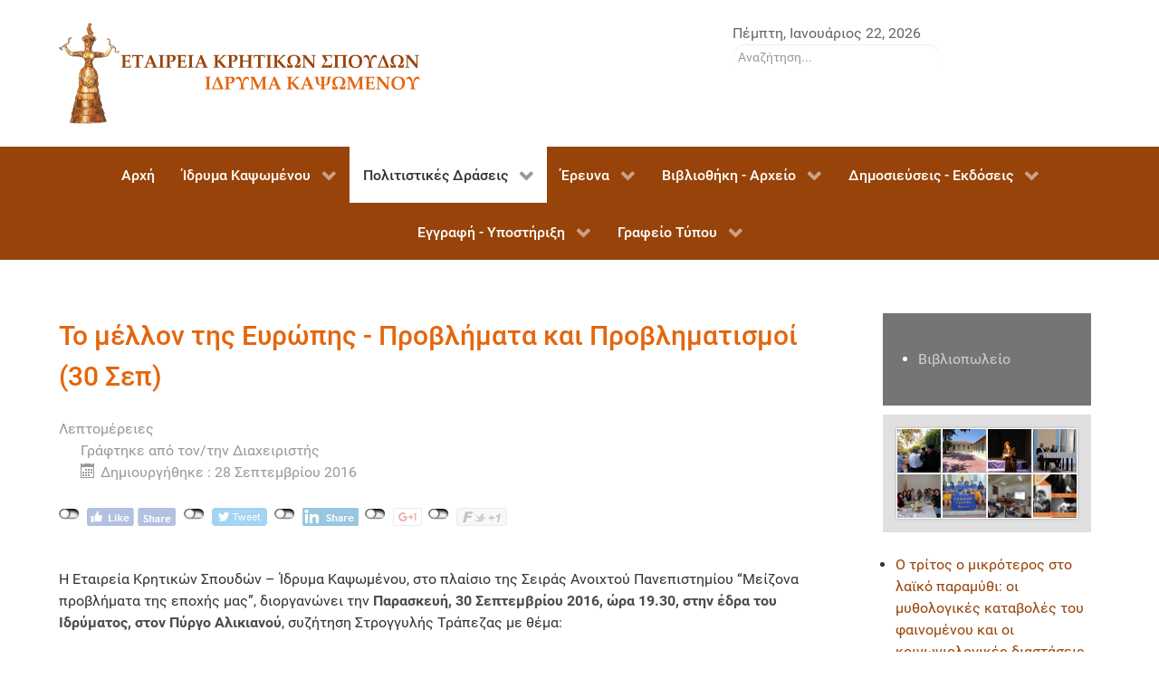

--- FILE ---
content_type: text/html; charset=utf-8
request_url: https://www.eks-ik.eu/politistikes-draseis/eleythero-anoikto-pan-mio/145-anoikto-pan-mio-to-mellon-tis-evropis-provlimata-kai-provlimatismoi-30-sep
body_size: 11080
content:
                    <!DOCTYPE html>
<html lang="el-GR" dir="ltr">
        
<head>
    
            <meta name="viewport" content="width=device-width, initial-scale=1.0">
        <meta http-equiv="X-UA-Compatible" content="IE=edge" />
        

                <link rel="icon" type="image/x-icon" href="/images/favicon.ico" />
        
            
         <meta charset="utf-8" />
	<base href="https://www.eks-ik.eu/politistikes-draseis/eleythero-anoikto-pan-mio/145-anoikto-pan-mio-to-mellon-tis-evropis-provlimata-kai-provlimatismoi-30-sep" />
	<meta name="keywords" content="Ευρώπη, Ευρωπαϊκή Ένωση, οικονομική κρίση, Ανοιχτό Πανεπιστήμιο, Δημήτρης Ρόκος, Γιώργος Κοντογιώργης, Γιώργος Μαργαρίτης, Γιώργος Καραμπελιάς, Λαοκράτης Βάσσης" />
	<meta name="author" content="Διαχειριστής" />
	<meta name="description" content="Στρογγυλή Τράπεζα με θέμα 'Το μέλλον της Ευρώπης - προβλήματα και προβληματισμοί'" />
	<meta name="generator" content="Joomla! - Open Source Content Management" />
	<title>Το μέλλον της Ευρώπης - Προβλήματα και Προβληματισμοί (30 Σεπ) - Εταιρεία Κρητικών Σπουδών - Ίδρυμα Καψωμένου</title>
	<link href="https://www.eks-ik.eu/component/search/?Itemid=26&amp;catid=23&amp;id=145&amp;format=opensearch" rel="search" title="Αναζήτηση Εταιρεία Κρητικών Σπουδών - Ίδρυμα Καψωμένου" type="application/opensearchdescription+xml" />
	<link href="/favicon.ico" rel="shortcut icon" type="image/vnd.microsoft.icon" />
	<link href="/~eksikeu/media/plg_content_osembed/css/osembed.css?e63ff340ce0a43fd3c4f514f53f0ce75" rel="stylesheet" />
	<link href="/media/plg_content_2clicksocialbuttons/2clicksocialbuttons.css" rel="stylesheet" />
	<link href="/media/com_phocagallery/css/main/phocagallery.css" rel="stylesheet" />
	<link href="/media/com_phocagallery/css/main/rating.css" rel="stylesheet" />
	<link href="/media/com_phocagallery/css/custom/default.css" rel="stylesheet" />
	<link href="/media/mod_phocagallery_image/css/phocagallery.css" rel="stylesheet" />
	<link href="/media/system/css/modal.css?10b99d2326e0b1ec4e4dcb3c8fb54c2b" rel="stylesheet" />
	<link href="/media/gantry5/engines/nucleus/css-compiled/nucleus.css" rel="stylesheet" />
	<link href="/templates/g5_hydrogen/custom/css-compiled/hydrogen_32.css" rel="stylesheet" />
	<link href="/media/gantry5/assets/css/bootstrap-gantry.css" rel="stylesheet" />
	<link href="/media/gantry5/engines/nucleus/css-compiled/joomla.css" rel="stylesheet" />
	<link href="/media/jui/css/icomoon.css" rel="stylesheet" />
	<link href="/media/gantry5/assets/css/font-awesome.min.css" rel="stylesheet" />
	<link href="/templates/g5_hydrogen/custom/css-compiled/hydrogen-joomla_32.css" rel="stylesheet" />
	<link href="/templates/g5_hydrogen/custom/css-compiled/custom_32.css" rel="stylesheet" />
	<style>
div.mod_search380 input[type="search"]{ width:auto; }
	</style>
	<script type="application/json" class="joomla-script-options new">{"csrf.token":"f0b9451cc0c4bf33ef96a52b93a4a5d4","system.paths":{"root":"","base":""},"system.keepalive":{"interval":1740000,"uri":"\/component\/ajax\/?format=json"}}</script>
	<script src="/~eksikeu/media/jui/js/jquery.min.js?10b99d2326e0b1ec4e4dcb3c8fb54c2b"></script>
	<script src="/~eksikeu/media/jui/js/jquery-noconflict.js?10b99d2326e0b1ec4e4dcb3c8fb54c2b"></script>
	<script src="/~eksikeu/media/jui/js/jquery-migrate.min.js?10b99d2326e0b1ec4e4dcb3c8fb54c2b"></script>
	<script src="/~eksikeu/media/plg_content_osembed/js/osembed.min.js?e63ff340ce0a43fd3c4f514f53f0ce75"></script>
	<script src="/~eksikeu/media/jui/js/jquery.ui.core.min.js?10b99d2326e0b1ec4e4dcb3c8fb54c2b"></script>
	<script src="/media/plg_content_2clicksocialbuttons/2clicksocialbuttons.js"></script>
	<script src="/~eksikeu/media/system/js/caption.js?10b99d2326e0b1ec4e4dcb3c8fb54c2b"></script>
	<script src="/media/jui/js/jquery.min.js?10b99d2326e0b1ec4e4dcb3c8fb54c2b"></script>
	<script src="/media/jui/js/jquery-noconflict.js?10b99d2326e0b1ec4e4dcb3c8fb54c2b"></script>
	<script src="/media/jui/js/jquery-migrate.min.js?10b99d2326e0b1ec4e4dcb3c8fb54c2b"></script>
	<!--[if lt IE 9]><script src="/media/system/js/html5fallback.js?10b99d2326e0b1ec4e4dcb3c8fb54c2b"></script><![endif]-->
	<script src="/media/system/js/mootools-core.js?10b99d2326e0b1ec4e4dcb3c8fb54c2b"></script>
	<script src="/media/system/js/core.js?10b99d2326e0b1ec4e4dcb3c8fb54c2b"></script>
	<script src="/media/system/js/mootools-more.js?10b99d2326e0b1ec4e4dcb3c8fb54c2b"></script>
	<script src="/media/system/js/modal.js?10b99d2326e0b1ec4e4dcb3c8fb54c2b"></script>
	<!--[if lt IE 9]><script src="/media/system/js/polyfill.event.js?10b99d2326e0b1ec4e4dcb3c8fb54c2b"></script><![endif]-->
	<script src="/media/system/js/keepalive.js?10b99d2326e0b1ec4e4dcb3c8fb54c2b"></script>
	<script src="/media/jui/js/bootstrap.min.js?10b99d2326e0b1ec4e4dcb3c8fb54c2b"></script>
	<script src="https://www.googletagmanager.com/gtag/js?id=UA-19397940-1" async></script>
	<script>
/* <![CDATA[ */ var twittername = "kritikesspoudes"; /* ]]> */var url = "https://www.eks-ik.eu/~eksikeu/politistikes-draseis/eleythero-anoikto-pan-mio/145-anoikto-pan-mio-to-mellon-tis-evropis-provlimata-kai-provlimatismoi-30-sep";jQuery(window).on('load',  function() {
				new JCaption('img.caption');
			});
		jQuery(function($) {
			SqueezeBox.initialize({});
			initSqueezeBox();
			$(document).on('subform-row-add', initSqueezeBox);

			function initSqueezeBox(event, container)
			{
				SqueezeBox.assign($(container || document).find('a.pg-modal-button').get(), {
					parse: 'rel'
				});
			}
		});

		window.jModalClose = function () {
			SqueezeBox.close();
		};

		// Add extra modal close functionality for tinyMCE-based editors
		document.onreadystatechange = function () {
			if (document.readyState == 'interactive' && typeof tinyMCE != 'undefined' && tinyMCE)
			{
				if (typeof window.jModalClose_no_tinyMCE === 'undefined')
				{
					window.jModalClose_no_tinyMCE = typeof(jModalClose) == 'function'  ?  jModalClose  :  false;

					jModalClose = function () {
						if (window.jModalClose_no_tinyMCE) window.jModalClose_no_tinyMCE.apply(this, arguments);
						tinyMCE.activeEditor.windowManager.close();
					};
				}

				if (typeof window.SqueezeBoxClose_no_tinyMCE === 'undefined')
				{
					if (typeof(SqueezeBox) == 'undefined')  SqueezeBox = {};
					window.SqueezeBoxClose_no_tinyMCE = typeof(SqueezeBox.close) == 'function'  ?  SqueezeBox.close  :  false;

					SqueezeBox.close = function () {
						if (window.SqueezeBoxClose_no_tinyMCE)  window.SqueezeBoxClose_no_tinyMCE.apply(this, arguments);
						tinyMCE.activeEditor.windowManager.close();
					};
				}
			}
		};
		jQuery(function($){ initTooltips(); $("body").on("subform-row-add", initTooltips); function initTooltips (event, container) { container = container || document;$(container).find(".hasTooltip").tooltip({"html": true,"container": "body"});} });
window.dataLayer = window.dataLayer || [];
function gtag(){dataLayer.push(arguments);}
gtag('js', new Date());
gtag('config', 'UA-19397940-1');

	</script>
	<style type="text/css">
.pg-cv-box-mod-ri {
   height: 100px;
   width: 100px;"
}
.pg-cv-box-img-mod-ri {
   height: 100px;
   width: 100px;"
}
</style>

    
                
</head>

    <body class="gantry site com_content view-article no-layout no-task dir-ltr itemid-26 outline-32 g-offcanvas-left g-2column-right g-style-preset4">
        
                    

        <div id="g-offcanvas"  data-g-offcanvas-swipe="1" data-g-offcanvas-css3="1">
                        <div class="g-grid">                        

        <div class="g-block size-100">
             <div id="mobile-menu-4797-particle" class="g-content g-particle">            <div id="g-mobilemenu-container" data-g-menu-breakpoint="48rem"></div>
            </div>
        </div>
            </div>
    </div>
        <div id="g-page-surround">
            <div class="g-offcanvas-hide g-offcanvas-toggle" role="navigation" data-offcanvas-toggle aria-controls="g-offcanvas" aria-expanded="false"><i class="fa fa-fw fa-bars"></i></div>                        

                                                        
                <header id="g-header">
                <div class="g-container">                                <div class="g-grid">                        

        <div class="g-block size-62">
             <div id="logo-5345-particle" class="g-content g-particle">            <a href="/" target="_self" title="logo" aria-label="logo" rel="home" >
                        <img src="/images/logo.png"  alt="logo" />
            </a>
            </div>
        </div>
                    

        <div class="g-block size-38">
             <div class="g-content">
                                    <div class="moduletable ">
						<div id="module-date-409-particle" class="g-particle"><div class="g-date">
        <span>Πέμπτη, Ιανουάριος 22, 2026</span>
    </div></div>		</div><div class="platform-content"><div class="moduletable ">
						<div class="search mod_search380">
	<form action="/politistikes-draseis/eleythero-anoikto-pan-mio" method="post" class="form-inline" role="search">
		<label for="mod-search-searchword380" class="element-invisible">Αναζήτηση...</label> <input name="searchword" id="mod-search-searchword380" maxlength="200"  class="inputbox search-query input-medium" type="search" size="25" placeholder="Αναζήτηση..." />		<input type="hidden" name="task" value="search" />
		<input type="hidden" name="option" value="com_search" />
		<input type="hidden" name="Itemid" value="26" />
	</form>
</div>
		</div></div>
            
        </div>
        </div>
            </div>
            </div>
        
    </header>
                                                    
                <section id="g-navigation">
                <div class="g-container">                                <div class="g-grid">                        

        <div class="g-block size-100">
             <div id="menu-4866-particle" class="g-content g-particle">            <nav class="g-main-nav" data-g-mobile-target data-g-hover-expand="true">
        <ul class="g-toplevel">
                                                                                                                
        
                
        
                
        
        <li class="g-menu-item g-menu-item-type-component g-menu-item-301 g-standard  ">
                            <a class="g-menu-item-container" href="/">
                                                                <span class="g-menu-item-content">
                                    <span class="g-menu-item-title">Αρχή</span>
            
                    </span>
                                                </a>
                                </li>
    
                                                                                                
        
                
        
                
        
        <li class="g-menu-item g-menu-item-type-component g-menu-item-2 g-parent g-standard g-menu-item-link-parent ">
                            <a class="g-menu-item-container" href="/idryma-kapsomenou">
                                                                <span class="g-menu-item-content">
                                    <span class="g-menu-item-title">Ίδρυμα Καψωμένου</span>
            
                    </span>
                    <span class="g-menu-parent-indicator" data-g-menuparent=""></span>                            </a>
                                                                            <ul class="g-dropdown g-inactive g-fade g-dropdown-right">
            <li class="g-dropdown-column">
                        <div class="g-grid">
                        <div class="g-block size-100">
            <ul class="g-sublevel">
                <li class="g-level-1 g-go-back">
                    <a class="g-menu-item-container" href="#" data-g-menuparent=""><span>Back</span></a>
                </li>
                                                                                                                    
        
                
        
                
        
        <li class="g-menu-item g-menu-item-type-component g-menu-item-3  ">
                            <a class="g-menu-item-container" href="/idryma-kapsomenou/istoriki-anafora">
                                                                <span class="g-menu-item-content">
                                    <span class="g-menu-item-title">Ιστορική Αναφορά</span>
            
                    </span>
                                                </a>
                                </li>
    
                                                                                                
        
                
        
                
        
        <li class="g-menu-item g-menu-item-type-component g-menu-item-4  ">
                            <a class="g-menu-item-container" href="/idryma-kapsomenou/skopoi-tis-etaireias">
                                                                <span class="g-menu-item-content">
                                    <span class="g-menu-item-title">Σκοποί της Εταιρείας</span>
            
                    </span>
                                                </a>
                                </li>
    
                                                                                                
        
                
        
                
        
        <li class="g-menu-item g-menu-item-type-component g-menu-item-5  ">
                            <a class="g-menu-item-container" href="/idryma-kapsomenou/nomiko-kathestos">
                                                                <span class="g-menu-item-content">
                                    <span class="g-menu-item-title">Νομικό Καθεστώς</span>
            
                    </span>
                                                </a>
                                </li>
    
                                                                                                
        
                
        
                
        
        <li class="g-menu-item g-menu-item-type-component g-menu-item-7  ">
                            <a class="g-menu-item-container" href="/idryma-kapsomenou/katastatiko">
                                                                <span class="g-menu-item-content">
                                    <span class="g-menu-item-title">Καταστατικό</span>
            
                    </span>
                                                </a>
                                </li>
    
                                                                                                
        
                
        
                
        
        <li class="g-menu-item g-menu-item-type-component g-menu-item-13  ">
                            <a class="g-menu-item-container" href="/idryma-kapsomenou/vioergografies">
                                                                <span class="g-menu-item-content">
                                    <span class="g-menu-item-title">Βιοεργογραφίες</span>
            
                    </span>
                                                </a>
                                </li>
    
                                                                                                
        
                
        
                
        
        <li class="g-menu-item g-menu-item-type-component g-menu-item-42  ">
                            <a class="g-menu-item-container" href="/idryma-kapsomenou/prosvasi-sto-idryma">
                                                                <span class="g-menu-item-content">
                                    <span class="g-menu-item-title">Πρόσβαση στο Ίδρυμα</span>
            
                    </span>
                                                </a>
                                </li>
    
    
            </ul>
        </div>
            </div>

            </li>
        </ul>
            </li>
    
                                                                                                
        
                
        
                
        
        <li class="g-menu-item g-menu-item-type-component g-menu-item-16 g-parent active g-standard g-menu-item-link-parent ">
                            <a class="g-menu-item-container" href="/politistikes-draseis">
                                                                <span class="g-menu-item-content">
                                    <span class="g-menu-item-title">Πολιτιστικές Δράσεις</span>
            
                    </span>
                    <span class="g-menu-parent-indicator" data-g-menuparent=""></span>                            </a>
                                                                            <ul class="g-dropdown g-inactive g-fade g-dropdown-right">
            <li class="g-dropdown-column">
                        <div class="g-grid">
                        <div class="g-block size-100">
            <ul class="g-sublevel">
                <li class="g-level-1 g-go-back">
                    <a class="g-menu-item-container" href="#" data-g-menuparent=""><span>Back</span></a>
                </li>
                                                                                                                    
        
                
        
                
        
        <li class="g-menu-item g-menu-item-type-component g-menu-item-26 active  ">
                            <a class="g-menu-item-container" href="/politistikes-draseis/eleythero-anoikto-pan-mio">
                                                                <span class="g-menu-item-content">
                                    <span class="g-menu-item-title">Ελεύθερο Ανοικτό Παν/μιο</span>
            
                    </span>
                                                </a>
                                </li>
    
                                                                                                
        
                
        
                
        
        <li class="g-menu-item g-menu-item-type-component g-menu-item-27  ">
                            <a class="g-menu-item-container" href="/politistikes-draseis/synedria-symposia-imerides">
                                                                <span class="g-menu-item-content">
                                    <span class="g-menu-item-title">Συνέδρια-Συμπόσια-Ημερίδες</span>
            
                    </span>
                                                </a>
                                </li>
    
                                                                                                
        
                
        
                
        
        <li class="g-menu-item g-menu-item-type-component g-menu-item-172  ">
                            <a class="g-menu-item-container" href="/politistikes-draseis/istoriki-mnimi">
                                                                <span class="g-menu-item-content">
                                    <span class="g-menu-item-title">Ιστορική Μνήμη</span>
            
                    </span>
                                                </a>
                                </li>
    
                                                                                                
        
                
        
                
        
        <li class="g-menu-item g-menu-item-type-component g-menu-item-28  ">
                            <a class="g-menu-item-container" href="/politistikes-draseis/theatro-afigisi">
                                                                <span class="g-menu-item-content">
                                    <span class="g-menu-item-title">Θέατρο - Αφήγηση</span>
            
                    </span>
                                                </a>
                                </li>
    
                                                                                                
        
                
        
                
        
        <li class="g-menu-item g-menu-item-type-component g-menu-item-29  ">
                            <a class="g-menu-item-container" href="/politistikes-draseis/kallitexnikes-ekdiloseis">
                                                                <span class="g-menu-item-content">
                                    <span class="g-menu-item-title">Καλλιτεχνικές Εκδηλώσεις</span>
            
                    </span>
                                                </a>
                                </li>
    
    
            </ul>
        </div>
            </div>

            </li>
        </ul>
            </li>
    
                                                                                                
        
                
        
                
        
        <li class="g-menu-item g-menu-item-type-component g-menu-item-15 g-parent g-standard g-menu-item-link-parent ">
                            <a class="g-menu-item-container" href="/erevna">
                                                                <span class="g-menu-item-content">
                                    <span class="g-menu-item-title">Έρευνα</span>
            
                    </span>
                    <span class="g-menu-parent-indicator" data-g-menuparent=""></span>                            </a>
                                                                            <ul class="g-dropdown g-inactive g-fade g-dropdown-right">
            <li class="g-dropdown-column">
                        <div class="g-grid">
                        <div class="g-block size-100">
            <ul class="g-sublevel">
                <li class="g-level-1 g-go-back">
                    <a class="g-menu-item-container" href="#" data-g-menuparent=""><span>Back</span></a>
                </li>
                                                                                                                    
        
                
        
                
        
        <li class="g-menu-item g-menu-item-type-component g-menu-item-445  ">
                            <a class="g-menu-item-container" href="/erevna/epimorfotika-programmata">
                                                                <span class="g-menu-item-content">
                                    <span class="g-menu-item-title">Επιμορφωτικά Προγράμματα</span>
            
                    </span>
                                                </a>
                                </li>
    
                                                                                                
        
                
        
                
        
        <li class="g-menu-item g-menu-item-type-component g-menu-item-446  ">
                            <a class="g-menu-item-container" href="/erevna/ekpaideftika-programmata">
                                                                <span class="g-menu-item-content">
                                    <span class="g-menu-item-title">Εκπαιδευτικά Προγράμματα</span>
            
                    </span>
                                                </a>
                                </li>
    
    
            </ul>
        </div>
            </div>

            </li>
        </ul>
            </li>
    
                                                                                                
        
                
        
                
        
        <li class="g-menu-item g-menu-item-type-component g-menu-item-17 g-parent g-standard g-menu-item-link-parent ">
                            <a class="g-menu-item-container" href="/vivliothiki-arxeio">
                                                                <span class="g-menu-item-content">
                                    <span class="g-menu-item-title">Βιβλιοθήκη - Αρχείο</span>
            
                    </span>
                    <span class="g-menu-parent-indicator" data-g-menuparent=""></span>                            </a>
                                                                            <ul class="g-dropdown g-inactive g-fade g-dropdown-right">
            <li class="g-dropdown-column">
                        <div class="g-grid">
                        <div class="g-block size-100">
            <ul class="g-sublevel">
                <li class="g-level-1 g-go-back">
                    <a class="g-menu-item-container" href="#" data-g-menuparent=""><span>Back</span></a>
                </li>
                                                                                                                    
        
                
        
                
        
        <li class="g-menu-item g-menu-item-type-component g-menu-item-55 g-parent g-menu-item-link-parent ">
                            <a class="g-menu-item-container" href="/vivliothiki-arxeio/vivliothiki">
                                                                <span class="g-menu-item-content">
                                    <span class="g-menu-item-title">Βιβλιοθήκη</span>
            
                    </span>
                    <span class="g-menu-parent-indicator" data-g-menuparent=""></span>                            </a>
                                                                            <ul class="g-dropdown g-inactive g-fade g-dropdown-right">
            <li class="g-dropdown-column">
                        <div class="g-grid">
                        <div class="g-block size-100">
            <ul class="g-sublevel">
                <li class="g-level-2 g-go-back">
                    <a class="g-menu-item-container" href="#" data-g-menuparent=""><span>Back</span></a>
                </li>
                                                                                                                    
        
                
        
                
        
        <li class="g-menu-item g-menu-item-type-component g-menu-item-52  ">
                            <a class="g-menu-item-container" href="/vivliothiki-arxeio/vivliothiki/katalogos-akad-vivliothikon">
                                                                <span class="g-menu-item-content">
                                    <span class="g-menu-item-title">Κατάλογος Ακαδ. Βιβλιοθηκών</span>
            
                    </span>
                                                </a>
                                </li>
    
                                                                                                
        
                
        
                
        
        <li class="g-menu-item g-menu-item-type-component g-menu-item-179  ">
                            <a class="g-menu-item-container" href="/vivliothiki-arxeio/vivliothiki/katal-kypriakon-vivliothikon">
                                                                <span class="g-menu-item-content">
                                    <span class="g-menu-item-title">Κατάλ. Κυπριακών Βιβλιοθηκών</span>
            
                    </span>
                                                </a>
                                </li>
    
    
            </ul>
        </div>
            </div>

            </li>
        </ul>
            </li>
    
                                                                                                
        
                
        
                
        
        <li class="g-menu-item g-menu-item-type-component g-menu-item-54  ">
                            <a class="g-menu-item-container" href="/vivliothiki-arxeio/arxeio-oikog-kapsomenou">
                                                                <span class="g-menu-item-content">
                                    <span class="g-menu-item-title">Αρχείο Οικογ. Καψωμένου</span>
            
                    </span>
                                                </a>
                                </li>
    
    
            </ul>
        </div>
            </div>

            </li>
        </ul>
            </li>
    
                                                                                                
        
                
        
                
        
        <li class="g-menu-item g-menu-item-type-component g-menu-item-22 g-parent g-standard g-menu-item-link-parent ">
                            <a class="g-menu-item-container" href="/dimosieyseis-ekdoseis">
                                                                <span class="g-menu-item-content">
                                    <span class="g-menu-item-title">Δημοσιεύσεις - Εκδόσεις</span>
            
                    </span>
                    <span class="g-menu-parent-indicator" data-g-menuparent=""></span>                            </a>
                                                                            <ul class="g-dropdown g-inactive g-fade g-dropdown-right">
            <li class="g-dropdown-column">
                        <div class="g-grid">
                        <div class="g-block size-100">
            <ul class="g-sublevel">
                <li class="g-level-1 g-go-back">
                    <a class="g-menu-item-container" href="#" data-g-menuparent=""><span>Back</span></a>
                </li>
                                                                                                                    
        
                
        
                
        
        <li class="g-menu-item g-menu-item-type-component g-menu-item-23  ">
                            <a class="g-menu-item-container" href="/dimosieyseis-ekdoseis/arthra-meletes">
                                                                <span class="g-menu-item-content">
                                    <span class="g-menu-item-title">Άρθρα - Μελέτες</span>
            
                    </span>
                                                </a>
                                </li>
    
    
            </ul>
        </div>
            </div>

            </li>
        </ul>
            </li>
    
                                                                                                
        
                
        
                
        
        <li class="g-menu-item g-menu-item-type-component g-menu-item-6 g-parent g-standard g-menu-item-link-parent ">
                            <a class="g-menu-item-container" href="/eggrafi-ypostiriksi">
                                                                <span class="g-menu-item-content">
                                    <span class="g-menu-item-title">Εγγραφή - Υποστήριξη</span>
            
                    </span>
                    <span class="g-menu-parent-indicator" data-g-menuparent=""></span>                            </a>
                                                                            <ul class="g-dropdown g-inactive g-fade g-dropdown-right">
            <li class="g-dropdown-column">
                        <div class="g-grid">
                        <div class="g-block size-100">
            <ul class="g-sublevel">
                <li class="g-level-1 g-go-back">
                    <a class="g-menu-item-container" href="#" data-g-menuparent=""><span>Back</span></a>
                </li>
                                                                                                                    
        
                
        
                
        
        <li class="g-menu-item g-menu-item-type-component g-menu-item-31 g-parent g-menu-item-link-parent ">
                            <a class="g-menu-item-container" href="/eggrafi-ypostiriksi/eggrafi">
                                                                <span class="g-menu-item-content">
                                    <span class="g-menu-item-title">Εγγραφή</span>
            
                    </span>
                    <span class="g-menu-parent-indicator" data-g-menuparent=""></span>                            </a>
                                                                            <ul class="g-dropdown g-inactive g-fade g-dropdown-right">
            <li class="g-dropdown-column">
                        <div class="g-grid">
                        <div class="g-block size-100">
            <ul class="g-sublevel">
                <li class="g-level-2 g-go-back">
                    <a class="g-menu-item-container" href="#" data-g-menuparent=""><span>Back</span></a>
                </li>
                                                                                                                    
        
                
        
                
        
        <li class="g-menu-item g-menu-item-type-component g-menu-item-94  ">
                            <a class="g-menu-item-container" href="/eggrafi-ypostiriksi/eggrafi/aitisi-eggrafis-melous">
                                                                <span class="g-menu-item-content">
                                    <span class="g-menu-item-title">Αίτηση Εγγραφής Μέλους</span>
            
                    </span>
                                                </a>
                                </li>
    
    
            </ul>
        </div>
            </div>

            </li>
        </ul>
            </li>
    
                                                                                                
        
                
        
                
        
        <li class="g-menu-item g-menu-item-type-component g-menu-item-32  ">
                            <a class="g-menu-item-container" href="/eggrafi-ypostiriksi/dorees-xorigies">
                                                                <span class="g-menu-item-content">
                                    <span class="g-menu-item-title">Δωρεές - Χορηγίες</span>
            
                    </span>
                                                </a>
                                </li>
    
    
            </ul>
        </div>
            </div>

            </li>
        </ul>
            </li>
    
                                                                                                
        
                
        
                
        
        <li class="g-menu-item g-menu-item-type-component g-menu-item-8 g-parent g-standard g-menu-item-link-parent ">
                            <a class="g-menu-item-container" href="/grafeio-typou">
                                                                <span class="g-menu-item-content">
                                    <span class="g-menu-item-title">Γραφείο Τύπου</span>
            
                    </span>
                    <span class="g-menu-parent-indicator" data-g-menuparent=""></span>                            </a>
                                                                            <ul class="g-dropdown g-inactive g-fade g-dropdown-right">
            <li class="g-dropdown-column">
                        <div class="g-grid">
                        <div class="g-block size-100">
            <ul class="g-sublevel">
                <li class="g-level-1 g-go-back">
                    <a class="g-menu-item-container" href="#" data-g-menuparent=""><span>Back</span></a>
                </li>
                                                                                                                    
        
                
        
                
        
        <li class="g-menu-item g-menu-item-type-component g-menu-item-19  ">
                            <a class="g-menu-item-container" href="/grafeio-typou/nea">
                                                                <span class="g-menu-item-content">
                                    <span class="g-menu-item-title">Νέα</span>
            
                    </span>
                                                </a>
                                </li>
    
                                                                                                
        
                
        
                
        
        <li class="g-menu-item g-menu-item-type-component g-menu-item-9  ">
                            <a class="g-menu-item-container" href="/grafeio-typou/deltia-typou">
                                                                <span class="g-menu-item-content">
                                    <span class="g-menu-item-title">Δελτία Τύπου</span>
            
                    </span>
                                                </a>
                                </li>
    
                                                                                                
        
                
        
                
        
        <li class="g-menu-item g-menu-item-type-component g-menu-item-20  ">
                            <a class="g-menu-item-container" href="/grafeio-typou/anafores-ston-typo">
                                                                <span class="g-menu-item-content">
                                    <span class="g-menu-item-title">Αναφορές στον Τύπο</span>
            
                    </span>
                                                </a>
                                </li>
    
                                                                                                
        
                
        
                
        
        <li class="g-menu-item g-menu-item-type-component g-menu-item-21 g-parent g-menu-item-link-parent ">
                            <a class="g-menu-item-container" href="/grafeio-typou/polymesa">
                                                                <span class="g-menu-item-content">
                                    <span class="g-menu-item-title">Πολυμέσα</span>
            
                    </span>
                    <span class="g-menu-parent-indicator" data-g-menuparent=""></span>                            </a>
                                                                            <ul class="g-dropdown g-inactive g-fade g-dropdown-right">
            <li class="g-dropdown-column">
                        <div class="g-grid">
                        <div class="g-block size-100">
            <ul class="g-sublevel">
                <li class="g-level-2 g-go-back">
                    <a class="g-menu-item-container" href="#" data-g-menuparent=""><span>Back</span></a>
                </li>
                                                                                                                    
        
                
        
                
        
        <li class="g-menu-item g-menu-item-type-component g-menu-item-39  ">
                            <a class="g-menu-item-container" href="/grafeio-typou/polymesa/arxeio-video">
                                                                <span class="g-menu-item-content">
                                    <span class="g-menu-item-title">Αρχείο Βίντεο</span>
            
                    </span>
                                                </a>
                                </li>
    
                                                                                                
        
                
        
                
        
        <li class="g-menu-item g-menu-item-type-component g-menu-item-43  ">
                            <a class="g-menu-item-container" href="/grafeio-typou/polymesa/arxeio-fotografion">
                                                                <span class="g-menu-item-content">
                                    <span class="g-menu-item-title">Αρχείο Φωτογραφιών</span>
            
                    </span>
                                                </a>
                                </li>
    
                                                                                                
        
                
        
                
        
        <li class="g-menu-item g-menu-item-type-component g-menu-item-48  ">
                            <a class="g-menu-item-container" href="/grafeio-typou/polymesa/zontani-metadosi">
                                                                <span class="g-menu-item-content">
                                    <span class="g-menu-item-title">Ζωντανή Μετάδοση</span>
            
                    </span>
                                                </a>
                                </li>
    
    
            </ul>
        </div>
            </div>

            </li>
        </ul>
            </li>
    
                                                                                                
        
                
        
                
        
        <li class="g-menu-item g-menu-item-type-component g-menu-item-47  ">
                            <a class="g-menu-item-container" href="/grafeio-typou/epikoinonia">
                                                                <span class="g-menu-item-content">
                                    <span class="g-menu-item-title">Επικοινωνία</span>
            
                    </span>
                                                </a>
                                </li>
    
                                                                                                
        
                
        
                
        
        <li class="g-menu-item g-menu-item-type-component g-menu-item-53  ">
                            <a class="g-menu-item-container" href="/grafeio-typou/vivlio-episkepton">
                                                                <span class="g-menu-item-content">
                                    <span class="g-menu-item-title">Βιβλίο Επισκεπτών</span>
            
                    </span>
                                                </a>
                                </li>
    
    
            </ul>
        </div>
            </div>

            </li>
        </ul>
            </li>
    
    
        </ul>
    </nav>
            </div>
        </div>
            </div>
            </div>
        
    </section>
                                    
                                
                
    
                <section id="g-container-main" class="g-wrapper">
                <div class="g-container">                    <div class="g-grid">                        

        <div class="g-block size-75">
             <main id="g-main">
                                        <div class="g-grid">                        

        <div class="g-block size-100">
             <div class="g-system-messages">
                                            <div id="system-message-container">
    </div>

            
    </div>
        </div>
            </div>
                            <div class="g-grid">                        

        <div class="g-block size-100">
             <div class="g-content">
                                                            <div class="platform-content row-fluid"><div class="span12"><div class="item-page" itemscope itemtype="https://schema.org/Article">
	<meta itemprop="inLanguage" content="el-GR" />
	
		
			<div class="page-header">
		<h2 itemprop="headline">
			Το μέλλον της Ευρώπης - Προβλήματα και Προβληματισμοί (30 Σεπ)		</h2>
							</div>
					
		
						<dl class="article-info muted">

		
			<dt class="article-info-term">
									Λεπτομέρειες							</dt>

							<dd class="createdby" itemprop="author" itemscope itemtype="https://schema.org/Person">
					Γράφτηκε από τον/την <span itemprop="name">Διαχειριστής</span>	</dd>
			
			
			
			
			
		
												<dd class="create">
					<span class="icon-calendar" aria-hidden="true"></span>
					<time datetime="2016-09-28T21:43:01+03:00" itemprop="dateCreated">
						Δημιουργήθηκε : 28 Σεπτεμβρίου 2016					</time>
			</dd>			
			
						</dl>
	
	
		<!-- 2CSB - 2 Click Social Buttons - Plugin Joomla! 3.x - Kubik-Rubik Joomla! Extensions --><div id="social_bookmarks"><ul class="social_share"><li id="facebook_button"><span class="switch off"></span><img alt="Facebook Like Button" src="https://www.eks-ik.eu/~eksikeu/media/plg_content_2clicksocialbuttons/images/facebook-like-share.png" /></li><li id="twitter_button"><span class="switch off"></span><img alt="Twitter Tweet Button" src="https://www.eks-ik.eu/~eksikeu/media/plg_content_2clicksocialbuttons/images/twitter-tweet.png" /></li><li id="linkedin_button"><span class="switch off"></span><img alt="Linkedin Share Button" src="https://www.eks-ik.eu/~eksikeu/media/plg_content_2clicksocialbuttons/images/linkedin-share.png" /></li><li id="googleplus_button"><span class="switch off"></span><img alt="Google Plus One Button" src="https://www.eks-ik.eu/~eksikeu/media/plg_content_2clicksocialbuttons/images/google-plus-share.png" /></li><li id="loadall_button"><span class="switch off"></span><img alt="Load all Button" src="https://www.eks-ik.eu/~eksikeu/media/plg_content_2clicksocialbuttons/images/all_off.png" /></li></ul></div><br class="clear" />
						<div itemprop="articleBody">
		<p>Η Εταιρεία Κρητικών Σπουδών – Ίδρυμα Καψωμένου, στο πλαίσιο της Σειράς Ανοιχτού Πανεπιστημίου “Μείζονα προβλήματα της εποχής μας”, διοργανώνει την <strong>Παρασκευή, 30 Σεπτεμβρίου 2016, ώρα 19.30, στην έδρα του Ιδρύματος, στον Πύργο Αλικιανού</strong>, συζήτηση Στρογγυλής Τράπεζας με θέμα:</p>
<h3 style="text-align: center;"><strong>«Το μέλλον της Ευρώπης. Προβλήματα και προβληματισμοί»</strong></h3>
<p style="text-align: justify;">Η παρούσα οικονομική κρίση ανέδειξε σ’ όλες τους τις διαστάσεις τα προβλήματα που συνδέονται με τη λειτουργία της Ευρωπαϊκής Ένωσης και την προοπτική της ευρωπαϊκής ενοποίησης. Και κατέστησε αναγκαίο ένα ειλικρινή δημόσιο διάλογο γι’ αυτά τα προβλήματα, που θα διαφωτίσει ολόπλευρα την κοινή γνώμη και θα συμβάλει στη διαμόρφωση ενεργών πολιτών, ικανών να μετέχουν συνειδητά στις εξελίξεις που αφορούν το μέλλον των παιδιών τους, το μέλλον των ευρωπαϊκών λαών.</p>
<p style="text-align: justify;">Στη συζήτηση έχουν προσκληθεί να μετάσχουν καθηγητές πανεπιστημίου, ειδικοί επιστήμονες και προσωπικότητες της πνευματικής μας ζωής, ο καθηγητής Πολιτικής Επιστήμης και πρώην πρύτανης του Παντείου Πανεπιστημίου <strong>Γιώργος Κοντογιώργης</strong>, ο Ομότιμος καθηγητής του Εθνικού Μετσόβιου Πολυτεχνείου και Πρόεδρος του Μετσόβιου Κέντρου Διεπιστημονικής Έρευνας <strong>Δημήτρης Ρόκος</strong>, ο καθηγητής Σύγχρονης Πολιτικής και Κοινωνικής Ιστορίας του Αριστοτελείου Πανεπιστημίου Θεσσαλονίκης <strong>Γιώργος Μαργαρίτης</strong>, ο συγγραφέας και εκδότης <strong>Γιώργος Καραμπελιάς</strong>, ο εκπαιδευτικός, συγγραφέας και πρόεδρος της Εταιρείας Παιδείας και Πολιτισμού “Εντελέχεια”,<strong> Λαοκράτης Βάσσης</strong>.</p>
<p style="text-align: justify;">&nbsp;Η <strong>είσοδος είναι ελεύθερη</strong> για το κοινό και η <strong>συμμετοχή στο διάλογο επιθυμητή</strong>.</p>
 
<p>&nbsp;</p>	</div>

	
									</div></div></div>
    
            
    </div>
        </div>
            </div>
                            <div class="g-grid">                        

        <div class="g-block size-100">
             <div class="g-content">
                                    <div class="platform-content"><div class="moduletable ">
							<h3 class="g-title">Σχετικά Άρθρα</h3>
						<ul class="relateditems mod-list">
<li>
	<a href="/grafeio-typou/polymesa/arxeio-video/17-apospasmata-vinteo-apo-to-synedrio-oi-texnes-kai-ta-grammata-stin-kypro">
				Αποσπάσματα Βίντεο από το Συνέδριο 'Οι Τέχνες και τα Γράμματα στην Κύπρο'</a>
</li>
<li>
	<a href="/politistikes-draseis/eleythero-anoikto-pan-mio/62-dialeksi-romeiki-ellinorthodoksi-oikoumenikotita-kai-pagkosmiopoiisi">
				Διάλεξη: 'Ρωμέικη ελληνορθόδοξη οικουμενικότητα και παγκοσμιοποίηση'</a>
</li>
<li>
	<a href="/dimosieyseis-ekdoseis/arthra-meletes/12-georgios-d-kapsomenos-o-protoporos-tou-xristianikoy-sosialismoy">
				Γεώργιος Δ. Καψωμένος - Ο πρωτοπόρος του Χριστιανικού Σοσιαλισμού</a>
</li>
</ul>
		</div></div>
            
        </div>
        </div>
            </div>
            
    </main>
        </div>
                    

        <div class="g-block size-25">
             <aside id="g-sidebar">
                                        <div class="g-grid">                        

        <div class="g-block size-100">
             <div class="g-content">
                                    <div class="platform-content"><div class="moduletable box4">
						
	<ul class="weblinksbox4">
					<li>
								<a href="/component/weblinks/?task=weblink.go&amp;catid=171:ekdoseis&amp;id=4:vivliopoleio" rel="follow">Βιβλιοπωλείο</a>
				
							</li>
			</ul>
		</div></div><div class="platform-content"><div class="moduletable box2">
						<div id ="phocagallery-module-ri" style="text-align:center; margin: 0 auto;"><div class="mosaic" style="float:left;padding:0px;width:50px">
<a class="no-popup" title="pict9568.jpg" href="/grafeio-typou/polymesa/arxeio-fotografion/category/2-afieroma-stin-kypro-texnes-grammata-politismos" >
<img src="https://lh3.googleusercontent.com/-fv1WEWqjvOk/TMma1HxsUlI/AAAAAAAAAfw/HmZ8NXuOkl4t3agKxvqthz5m9Kyr9VPUACHMYBhgL/s64-c/pict9568.jpg" alt="pict9568.jpg" width="50" height="50" /></a></div><div class="mosaic" style="float:left;padding:0px;width:50px">
<a class="no-popup" title="eksoteriki-auli1.jpg" href="/grafeio-typou/polymesa/arxeio-fotografion/category/5-egkatastaseis-etaireias-kritikon-spoudon" >
<img src="https://lh3.googleusercontent.com/-FEeRRHHl6F4/TM9Qvu8DWeI/AAAAAAAAAf0/ldXr4AkSabY-XyAcXkCN1L0VH8TqcItZwCHMYBhgL/s64-c/eksoteriki-auli1.jpg" alt="eksoteriki-auli1.jpg" width="50" height="50" /></a></div><div class="mosaic" style="float:left;padding:0px;width:50px">
<a class="no-popup" title="PICT01.jpg" href="/grafeio-typou/polymesa/arxeio-fotografion/category/7-mousiki-synavlia-mnimi-dimitri-kapsomenou" >
<img src="https://lh3.googleusercontent.com/-aVBxhzIAZeA/TdG4yVfpIrI/AAAAAAAAAtk/zEwkqXjPMz0eQ9qNF8maJpNZwof5wKhlACHMYBhgL/s64-c/PICT01.jpg" alt="PICT01.jpg" width="50" height="50" /></a></div><div class="mosaic" style="float:left;padding:0px;width:50px">
<a class="no-popup" title="DSC_0025.JPG" href="/grafeio-typou/polymesa/arxeio-fotografion/category/8-dialeksi-vasou-lyssaridi" >
<img src="https://lh3.googleusercontent.com/-dY0CSkmB3CY/ThMbvn-XCuI/AAAAAAAAAws/6ZvtBra2NhUSLFZNKVOFi09_gNNysKO8ACHMYBhgL/s64-c/DSC_0025.JPG" alt="DSC_0025.JPG" width="50" height="50" /></a></div><div class="mosaic" style="float:left;padding:0px;width:50px">
<a class="no-popup" title="DSC_0486.JPG" href="/grafeio-typou/polymesa/arxeio-fotografion/category/11-sta-vimata-tou-thoukydidi" >
<img src="https://lh3.googleusercontent.com/-uw8FaIkoCpE/T43pSf6orSI/AAAAAAAABT4/fUEJRUd-lWsn7mBVM_tyndLP8cHdh045wCHMYBhgL/s64-c/DSC_0486.JPG" alt="DSC_0486.JPG" width="50" height="50" /></a></div><div class="mosaic" style="float:left;padding:0px;width:50px">
<a class="no-popup" title="DSC04909.JPG" href="/grafeio-typou/polymesa/arxeio-fotografion/category/12-eastern-mediterranean-security-studies-program-2012" >
<img src="https://lh3.googleusercontent.com/-zk3CGZFQK-o/UCoKw5cEgCI/AAAAAAAABBQ/7ON_pO450jEwhq7O47mWCY_gj2G-J3IwACHMYBhgL/s64-c/DSC04909.JPG" alt="DSC04909.JPG" width="50" height="50" /></a></div><div class="mosaic" style="float:left;padding:0px;width:50px">
<a class="no-popup" title="imgp3970_mediumsmall" href="/grafeio-typou/polymesa/arxeio-fotografion/category/13-afieroma-stous-ellinofonous-tis-kato-italias" >
<img src="/images/phocagallery/grekanoi/thumbs/phoca_thumb_s_imgp3970_mediumsmall.jpg" alt="imgp3970_mediumsmall" width="50" height="50" /></a></div><div class="mosaic" style="float:left;padding:0px;width:50px">
<a class="no-popup" title="cretan_world_music_2015" href="/grafeio-typou/polymesa/arxeio-fotografion/category/14-cretan-world-music-festival-2015" >
<img src="/images/phocagallery/CretanWorldMusic15/thumbs/phoca_thumb_s_cretan_world_music_2015.jpg" alt="cretan_world_music_2015" width="50" height="50" /></a></div></div><div style="clear:both"></div>		</div></div><div class="platform-content"><div class="moduletable ">
						<ul class="category-module mod-list">
						<li>
									<a class="mod-articles-category-title " href="/dimosieyseis-ekdoseis/arthra-meletes/47-o-tritos-o-mikroteros-sto-laiko-paramythi-oi-mythologikes-katavoles-tou-fainomenou-kai-oi-koinoniologikes-diastaseis-tou">Ο τρίτος ο μικρότερος στο λαϊκό παραμύθι: οι μυθολογικές καταβολές του φαινομένου και οι κοινωνιολογικές διαστάσεις του</a>
				
				
				
				
				
				
				
							</li>
					<li>
									<a class="mod-articles-category-title " href="/dimosieyseis-ekdoseis/arthra-meletes/46-ena-stratevmeno-mythistorima-o-kapetan-mixalis-kai-i-afigimatiki-texni-tou-nikou-kazantzaki">Ένα στρατευμένο μυθιστόρημα: 'Ο Καπετάν Μιχάλης' και η αφηγηματική τέχνη του Νίκου Καζαντζάκη</a>
				
				
				
				
				
				
				
							</li>
					<li>
									<a class="mod-articles-category-title " href="/dimosieyseis-ekdoseis/arthra-meletes/84-o-axilleas-i-o-patroklos-einai-o-pragmatikos-iroas-tis-iliadas-tou-omirou">Ο Αχιλλέας ή ο Πάτροκλος είναι ο πραγματικός ήρωας της Ιλιάδας του Ομήρου;</a>
				
				
				
				
				
				
				
							</li>
			</ul>
		</div></div><div class="platform-content"><div class="moduletable box1">
							<h3 class="g-title">Σύνδεση</h3>
						<form action="/politistikes-draseis/eleythero-anoikto-pan-mio" method="post" id="login-form" class="form-inline">
		<div class="userdata">
		<div id="form-login-username" class="control-group">
			<div class="controls">
									<div class="input-prepend">
						<span class="add-on">
							<span class="icon-user hasTooltip" title="Όνομα Χρήστη"></span>
							<label for="modlgn-username" class="element-invisible">Όνομα Χρήστη</label>
						</span>
						<input id="modlgn-username" type="text" name="username" class="input-small" tabindex="0" size="18" placeholder="Όνομα Χρήστη" />
					</div>
							</div>
		</div>
		<div id="form-login-password" class="control-group">
			<div class="controls">
									<div class="input-prepend">
						<span class="add-on">
							<span class="icon-lock hasTooltip" title="Κωδικός">
							</span>
								<label for="modlgn-passwd" class="element-invisible">Κωδικός							</label>
						</span>
						<input id="modlgn-passwd" type="password" name="password" class="input-small" tabindex="0" size="18" placeholder="Κωδικός" />
					</div>
							</div>
		</div>
						<div id="form-login-remember" class="control-group checkbox">
			<label for="modlgn-remember" class="control-label">Να με θυμάσαι</label> <input id="modlgn-remember" type="checkbox" name="remember" class="inputbox" value="yes"/>
		</div>
				<div id="form-login-submit" class="control-group">
			<div class="controls">
				<button type="submit" tabindex="0" name="Submit" class="btn btn-primary login-button">Σύνδεση</button>
			</div>
		</div>
					<ul class="unstyled">
							<li>
					<a href="/component/users/?view=registration&amp;Itemid=301">
					Δημιουργία λογαριασμού <span class="icon-arrow-right"></span></a>
				</li>
							<li>
					<a href="/component/users/?view=remind&amp;Itemid=301">
					Ξεχάσατε το όνομα χρήστη;</a>
				</li>
				<li>
					<a href="/component/users/?view=reset&amp;Itemid=301">
					Ξεχάσατε τον κωδικό σας;</a>
				</li>
			</ul>
		<input type="hidden" name="option" value="com_users" />
		<input type="hidden" name="task" value="user.login" />
		<input type="hidden" name="return" value="aHR0cHM6Ly93d3cuZWtzLWlrLmV1L3BvbGl0aXN0aWtlcy1kcmFzZWlzL2VsZXl0aGVyby1hbm9pa3RvLXBhbi1taW8vMTQ1LWFub2lrdG8tcGFuLW1pby10by1tZWxsb24tdGlzLWV2cm9waXMtcHJvdmxpbWF0YS1rYWktcHJvdmxpbWF0aXNtb2ktMzAtc2Vw" />
		<input type="hidden" name="f0b9451cc0c4bf33ef96a52b93a4a5d4" value="1" />	</div>
	</form>
		</div></div><div class="platform-content"><div class="moduletable box1">
							<h3 class="g-title">Σύνδεσμοι</h3>
						
	<ul class="weblinksbox1">
					<li>
								<a href="/component/weblinks/?task=weblink.go&amp;catid=170:synergasies-ekpaideftika-programmata&amp;id=5:eastern-mediterranean-security-studies-program" rel="follow">Eastern Mediterranean Security Studies Program</a>
				
							</li>
					<li>
								<a href="/component/weblinks/?task=weblink.go&amp;catid=170:synergasies-ekpaideftika-programmata&amp;id=2:eastern-mediterranean-security-studies-program-2012" rel="follow">Eastern Mediterranean Security Studies Program 2012</a>
				
							</li>
					<li>
								<a href="/component/weblinks/?task=weblink.go&amp;catid=170:synergasies-ekpaideftika-programmata&amp;id=1:eastern-mediterranean-security-studies-program-2013" rel="follow">Eastern Mediterranean Security Studies Program 2013</a>
				
							</li>
					<li>
								<a href="/component/weblinks/?task=weblink.go&amp;catid=170:synergasies-ekpaideftika-programmata&amp;id=3:eastern-mediterranean-security-studies-program-2015" rel="follow">Eastern Mediterranean Security Studies Program 2015</a>
				
							</li>
			</ul>
		</div></div>
            
        </div>
        </div>
            </div>
            
    </aside>
        </div>
            </div>
    </div>
        
    </section>
    
                                                    
                <footer id="g-footer">
                <div class="g-container">                                <div class="g-grid">                        

        <div class="g-block size-100">
             <div class="g-content">
                                    <div class="platform-content"><div class="moduletable ">
						<ul class="nav menu nav-pills mod-list">
<li class="item-168"><a href="/~eksikeu/sitemap" >Χάρτης Ιστοσελίδας</a></li><li class="item-1267"><a href="/~eksikeu/privacy-policy" >Πολιτική Απορρήτου</a></li><li class="item-1588"><a href="/~eksikeu/prosvasi-sto-idryma" >Πρόσβαση στο Ίδρυμα</a></li></ul>
		</div></div>
            
        </div>
        </div>
            </div>
                            <div class="g-grid">                        

        <div class="g-block size-35">
             <div id="copyright-1108-particle" class="g-content g-particle">            &copy;
    2010 -     2026
    Εταιρεία Κρητικών Σπουδών - Ίδρυμα Καψωμένου
            </div>
        </div>
                    

        <div class="g-block size-40">
             <div class="spacer"></div>
        </div>
                    

        <div class="g-block size-24">
             <div id="social-1136-particle" class="g-content g-particle">            <div class="g-social social">
                                            <a href="https://www.facebook.com/people/Εταιρεία-Κρητικών-Σπουδών/100001446580059" target="_blank" rel="noopener noreferrer">
                <span class="fa fa-facebook-square"></span>                            </a>
                                            <a href="https://twitter.com/kritikesspoudes" target="_blank" rel="noopener noreferrer">
                <span class="fa fa-twitter-square"></span>                            </a>
                                            <a href="https://plus.google.com/photos/116145901416356254801/albums" target="_blank" rel="noopener noreferrer">
                <span class="fa fa-google-plus-square"></span>                            </a>
                                            <a href="https://www.youtube.com/channel/UCfnlH67Ht7ALyiLV5huFXLg" target="_blank" rel="noopener noreferrer">
                <span class="fa fa-youtube-play"></span>                            </a>
                                            <a href="https://www.eks-ik.eu/?format=feed&amp;type=rss" target="_blank" rel="noopener noreferrer">
                <span class="fa fa-feed"></span>                            </a>
            </div>
            </div>
        </div>
            </div>
            </div>
        
    </footer>
                                
                        

        </div>
                    

                        <script type="text/javascript" src="/media/gantry5/assets/js/main.js"></script>
    

    

        
    </body>
</html>


--- FILE ---
content_type: application/javascript
request_url: https://www.eks-ik.eu/media/plg_content_2clicksocialbuttons/2clicksocialbuttons.js
body_size: 681
content:
/**
 * @Copyright
 * @package     2CSB - 2 Click Social Buttons
 * @author      Viktor Vogel <admin@kubik-rubik.de>
 * @version     3.2.0 - 2016-07-25
 * @link        https://joomla-extensions.kubik-rubik.de/2csb-2-click-social-buttons
 *
 * @license     GNU/GPL
 * This program is free software: you can redistribute it and/or modify
 * it under the terms of the GNU General Public License as published by
 * the Free Software Foundation, either version 3 of the License, or
 * (at your option) any later version.
 *
 * This program is distributed in the hope that it will be useful,
 * but WITHOUT ANY WARRANTY; without even the implied warranty of
 * MERCHANTABILITY or FITNESS FOR A PARTICULAR PURPOSE.  See the
 * GNU General Public License for more details.
 *
 * You should have received a copy of the GNU General Public License
 * along with this program. If not, see <http://www.gnu.org/licenses/>.
 */

jQuery(document).ready(function()
{
    var title = document.title;

    function fb_replace()
    {
        var fb_button = '<iframe src="https://www.facebook.com/plugins/like.php?href=' + url + '&amp;send=false&amp;layout=button&amp;width=130&amp;show_faces=false&amp;share=true&amp;action=like&amp;colorscheme=light&amp;locale=en_GB&amp;font&amp;height=21" scrolling="no" frameborder="0" style="border:none; overflow:hidden; width:130px; height:21px;" allowTransparency="true"></iframe>';

        jQuery("#facebook_button").replaceWith('<li id="facebook_button_on"><span class="switch on"></span>' + fb_button + '</li>');
    }

    function twitter_replace()
    {
        jQuery.getScript("//platform.twitter.com/widgets.js");
        var via = '';

        if(typeof twittername != 'undefined')
        {
            via = twittername;
        }

        var twitter_button = '<a href="https://twitter.com/share" class="twitter-share-button" data-text="' + title + '" data-via="' + via + '" data-show-count="false"></a>';

        jQuery("#twitter_button").replaceWith('<li id="twitter_button_on"><span class="switch on"></span>' + twitter_button + '</li>');
    }

    function linkedin_replace()
    {
        jQuery.getScript("//platform.linkedin.com/in.js");
        var linkedin_button = '<script type="IN/Share" data-url="' + url + '" data-counter="right"></script>';

        jQuery("#linkedin_button").replaceWith('<li id="linkedin_button_on"><span class="switch on"></span>' + linkedin_button + '</li>');
    }

    function xing_replace()
    {
        jQuery.getScript("https://www.xing-share.com/plugins/share.js");
        var xing_replace = '<div data-type="xing/share"></div>';

        jQuery("#xing_button").replaceWith('<li id="xing_button_on"><span class="switch on"></span>' + xing_replace + '</li>');
    }

    function googleplus_replace()
    {
        jQuery.getScript("https://apis.google.com/js/platform.js");
        var googleplus_button = '<div class="g-plusone" data-size="medium" data-href="' + url + '" data-annotation="none"></div>';

        jQuery("#googleplus_button").replaceWith('<li id="googleplus_button_on"><span class="switch on"></span>' + googleplus_button + '</li>');
    }

    function loadall()
    {
        fb_replace();
        twitter_replace();
        linkedin_replace();
        xing_replace();
        googleplus_replace();
    }

    function loadall_replace()
    {
        jQuery("#loadall_button").unbind("click").replaceWith('<li id="load_button_on"></li>');
    }

    jQuery("#facebook_button").click(fb_replace).click(loadall_replace);
    jQuery("#twitter_button").click(twitter_replace).click(loadall_replace);
    jQuery("#linkedin_button").click(linkedin_replace).click(loadall_replace);
    jQuery("#xing_button").click(xing_replace).click(loadall_replace);
    jQuery("#googleplus_button").click(googleplus_replace).click(loadall_replace);
    jQuery("#loadall_button").click(loadall).click(loadall_replace);
});
